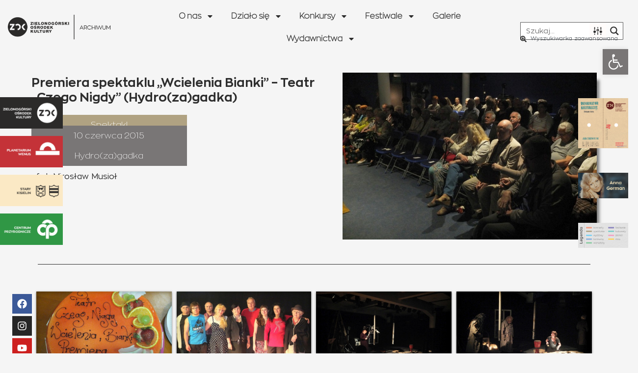

--- FILE ---
content_type: text/css
request_url: https://archiwum.zok.com.pl/wp-content/uploads/elementor/css/post-5.css?ver=1768314308
body_size: 640
content:
.elementor-kit-5{--e-global-color-primary:#2D2D2D;--e-global-color-secondary:#54595F;--e-global-color-text:#2D2D2D;--e-global-color-accent:#61CE70;--e-global-typography-primary-font-family:"Roboto";--e-global-typography-primary-font-weight:600;--e-global-typography-secondary-font-family:"Roboto Slab";--e-global-typography-secondary-font-weight:400;--e-global-typography-text-font-family:"ZonaPro-Regular";--e-global-typography-text-font-size:17px;--e-global-typography-text-font-weight:500;--e-global-typography-accent-font-family:"Roboto";--e-global-typography-accent-font-weight:500;background-color:#F5F5F5;color:#2D2D2D;font-family:"ZonaPro-Regular", Sans-serif;font-weight:500;}.elementor-kit-5 e-page-transition{background-color:#FFBC7D;}.elementor-kit-5 h2{color:#2D2D2D;font-family:"ZonaPro-Bold", Sans-serif;font-size:35px;font-weight:600;}.elementor-section.elementor-section-boxed > .elementor-container{max-width:1300px;}.e-con{--container-max-width:1300px;}.elementor-widget:not(:last-child){margin-block-end:20px;}.elementor-element{--widgets-spacing:20px 20px;--widgets-spacing-row:20px;--widgets-spacing-column:20px;}{}h1.entry-title{display:var(--page-title-display);}.site-header .site-branding{flex-direction:column;align-items:stretch;}.site-header{padding-inline-end:0px;padding-inline-start:0px;}.site-footer .site-branding{flex-direction:column;align-items:stretch;}@media(max-width:1024px){.elementor-kit-5 h2{font-size:30px;}.elementor-section.elementor-section-boxed > .elementor-container{max-width:1024px;}.e-con{--container-max-width:1024px;}}@media(max-width:767px){.elementor-kit-5{font-size:17px;}.elementor-kit-5 h2{font-size:25px;}.elementor-section.elementor-section-boxed > .elementor-container{max-width:767px;}.e-con{--container-max-width:767px;}}/* Start custom CSS */.post-tags {
    display: none !important;
}/* End custom CSS */
/* Start Custom Fonts CSS */@font-face {
	font-family: 'ZonaPro-Regular';
	font-style: normal;
	font-weight: normal;
	font-display: auto;
	src: url('https://archiwum.zok.com.pl/wp-content/uploads/2023/09/Zona-Pro-Regular-TheFontsMaster.com_.ttf') format('truetype');
}
/* End Custom Fonts CSS */
/* Start Custom Fonts CSS */@font-face {
	font-family: 'ZonaPro-Bold';
	font-style: normal;
	font-weight: normal;
	font-display: auto;
	src: url('https://archiwum.zok.com.pl/wp-content/uploads/2023/09/ZonaPro-Bold.ttf') format('truetype');
}
/* End Custom Fonts CSS */

--- FILE ---
content_type: text/css
request_url: https://archiwum.zok.com.pl/wp-content/uploads/elementor/css/post-85.css?ver=1768314308
body_size: 3025
content:
.elementor-85 .elementor-element.elementor-element-2a814722{--display:flex;--flex-direction:row;--container-widget-width:calc( ( 1 - var( --container-widget-flex-grow ) ) * 100% );--container-widget-height:100%;--container-widget-flex-grow:1;--container-widget-align-self:stretch;--flex-wrap-mobile:wrap;--align-items:center;--gap:0px 0px;--row-gap:0px;--column-gap:0px;border-style:none;--border-style:none;--border-radius:0px 0px 0px 0px;--padding-top:0px;--padding-bottom:0px;--padding-left:0px;--padding-right:0px;}.elementor-85 .elementor-element.elementor-element-2a814722:not(.elementor-motion-effects-element-type-background), .elementor-85 .elementor-element.elementor-element-2a814722 > .elementor-motion-effects-container > .elementor-motion-effects-layer{background-color:#F5F5F5;}.elementor-85 .elementor-element.elementor-element-1037c9f{--display:flex;--flex-direction:column;--container-widget-width:100%;--container-widget-height:initial;--container-widget-flex-grow:0;--container-widget-align-self:initial;--flex-wrap-mobile:wrap;}.elementor-85 .elementor-element.elementor-element-1037c9f.e-con{--flex-grow:0;--flex-shrink:0;}.elementor-widget-image .widget-image-caption{color:var( --e-global-color-text );font-family:var( --e-global-typography-text-font-family ), Sans-serif;font-size:var( --e-global-typography-text-font-size );font-weight:var( --e-global-typography-text-font-weight );}.elementor-85 .elementor-element.elementor-element-4454c079 img{max-width:100%;}.elementor-85 .elementor-element.elementor-element-55883408{--display:flex;--flex-direction:column;--container-widget-width:100%;--container-widget-height:initial;--container-widget-flex-grow:0;--container-widget-align-self:initial;--flex-wrap-mobile:wrap;}.elementor-85 .elementor-element.elementor-element-55883408.e-con{--flex-grow:0;--flex-shrink:0;}.elementor-widget-nav-menu .elementor-nav-menu .elementor-item{font-family:var( --e-global-typography-primary-font-family ), Sans-serif;font-weight:var( --e-global-typography-primary-font-weight );}.elementor-widget-nav-menu .elementor-nav-menu--main .elementor-item{color:var( --e-global-color-text );fill:var( --e-global-color-text );}.elementor-widget-nav-menu .elementor-nav-menu--main .elementor-item:hover,
					.elementor-widget-nav-menu .elementor-nav-menu--main .elementor-item.elementor-item-active,
					.elementor-widget-nav-menu .elementor-nav-menu--main .elementor-item.highlighted,
					.elementor-widget-nav-menu .elementor-nav-menu--main .elementor-item:focus{color:var( --e-global-color-accent );fill:var( --e-global-color-accent );}.elementor-widget-nav-menu .elementor-nav-menu--main:not(.e--pointer-framed) .elementor-item:before,
					.elementor-widget-nav-menu .elementor-nav-menu--main:not(.e--pointer-framed) .elementor-item:after{background-color:var( --e-global-color-accent );}.elementor-widget-nav-menu .e--pointer-framed .elementor-item:before,
					.elementor-widget-nav-menu .e--pointer-framed .elementor-item:after{border-color:var( --e-global-color-accent );}.elementor-widget-nav-menu{--e-nav-menu-divider-color:var( --e-global-color-text );}.elementor-widget-nav-menu .elementor-nav-menu--dropdown .elementor-item, .elementor-widget-nav-menu .elementor-nav-menu--dropdown  .elementor-sub-item{font-family:var( --e-global-typography-accent-font-family ), Sans-serif;font-weight:var( --e-global-typography-accent-font-weight );}.elementor-85 .elementor-element.elementor-element-525d0ce9 .elementor-nav-menu .elementor-item{font-family:"ZonaPro-ExtraLight", Sans-serif;font-size:16px;font-weight:600;}.elementor-85 .elementor-element.elementor-element-525d0ce9 .elementor-nav-menu--main .elementor-item:hover,
					.elementor-85 .elementor-element.elementor-element-525d0ce9 .elementor-nav-menu--main .elementor-item.elementor-item-active,
					.elementor-85 .elementor-element.elementor-element-525d0ce9 .elementor-nav-menu--main .elementor-item.highlighted,
					.elementor-85 .elementor-element.elementor-element-525d0ce9 .elementor-nav-menu--main .elementor-item:focus{color:#2D2D2D;fill:#2D2D2D;}.elementor-85 .elementor-element.elementor-element-525d0ce9 .elementor-nav-menu--main:not(.e--pointer-framed) .elementor-item:before,
					.elementor-85 .elementor-element.elementor-element-525d0ce9 .elementor-nav-menu--main:not(.e--pointer-framed) .elementor-item:after{background-color:#2D2D2D;}.elementor-85 .elementor-element.elementor-element-525d0ce9 .e--pointer-framed .elementor-item:before,
					.elementor-85 .elementor-element.elementor-element-525d0ce9 .e--pointer-framed .elementor-item:after{border-color:#2D2D2D;}.elementor-85 .elementor-element.elementor-element-525d0ce9 .elementor-nav-menu--main .elementor-item.elementor-item-active{color:#2D2D2D;}.elementor-85 .elementor-element.elementor-element-525d0ce9 .elementor-nav-menu--main:not(.e--pointer-framed) .elementor-item.elementor-item-active:before,
					.elementor-85 .elementor-element.elementor-element-525d0ce9 .elementor-nav-menu--main:not(.e--pointer-framed) .elementor-item.elementor-item-active:after{background-color:#2D2D2D;}.elementor-85 .elementor-element.elementor-element-525d0ce9 .e--pointer-framed .elementor-item.elementor-item-active:before,
					.elementor-85 .elementor-element.elementor-element-525d0ce9 .e--pointer-framed .elementor-item.elementor-item-active:after{border-color:#2D2D2D;}.elementor-85 .elementor-element.elementor-element-525d0ce9 .e--pointer-framed .elementor-item:before{border-width:1px;}.elementor-85 .elementor-element.elementor-element-525d0ce9 .e--pointer-framed.e--animation-draw .elementor-item:before{border-width:0 0 1px 1px;}.elementor-85 .elementor-element.elementor-element-525d0ce9 .e--pointer-framed.e--animation-draw .elementor-item:after{border-width:1px 1px 0 0;}.elementor-85 .elementor-element.elementor-element-525d0ce9 .e--pointer-framed.e--animation-corners .elementor-item:before{border-width:1px 0 0 1px;}.elementor-85 .elementor-element.elementor-element-525d0ce9 .e--pointer-framed.e--animation-corners .elementor-item:after{border-width:0 1px 1px 0;}.elementor-85 .elementor-element.elementor-element-525d0ce9 .e--pointer-underline .elementor-item:after,
					 .elementor-85 .elementor-element.elementor-element-525d0ce9 .e--pointer-overline .elementor-item:before,
					 .elementor-85 .elementor-element.elementor-element-525d0ce9 .e--pointer-double-line .elementor-item:before,
					 .elementor-85 .elementor-element.elementor-element-525d0ce9 .e--pointer-double-line .elementor-item:after{height:1px;}.elementor-85 .elementor-element.elementor-element-525d0ce9 .elementor-nav-menu--main .elementor-item{padding-left:15px;padding-right:15px;}.elementor-85 .elementor-element.elementor-element-525d0ce9{--e-nav-menu-horizontal-menu-item-margin:calc( 5px / 2 );}.elementor-85 .elementor-element.elementor-element-525d0ce9 .elementor-nav-menu--main:not(.elementor-nav-menu--layout-horizontal) .elementor-nav-menu > li:not(:last-child){margin-bottom:5px;}.elementor-85 .elementor-element.elementor-element-525d0ce9 .elementor-nav-menu--dropdown a, .elementor-85 .elementor-element.elementor-element-525d0ce9 .elementor-menu-toggle{color:#2D2D2D;fill:#2D2D2D;}.elementor-85 .elementor-element.elementor-element-525d0ce9 .elementor-nav-menu--dropdown{background-color:#F5F5F5;border-style:solid;border-width:1px 1px 1px 1px;}.elementor-85 .elementor-element.elementor-element-525d0ce9 .elementor-nav-menu--dropdown a:hover,
					.elementor-85 .elementor-element.elementor-element-525d0ce9 .elementor-nav-menu--dropdown a:focus,
					.elementor-85 .elementor-element.elementor-element-525d0ce9 .elementor-nav-menu--dropdown a.elementor-item-active,
					.elementor-85 .elementor-element.elementor-element-525d0ce9 .elementor-nav-menu--dropdown a.highlighted,
					.elementor-85 .elementor-element.elementor-element-525d0ce9 .elementor-menu-toggle:hover,
					.elementor-85 .elementor-element.elementor-element-525d0ce9 .elementor-menu-toggle:focus{color:#F5F5F5;}.elementor-85 .elementor-element.elementor-element-525d0ce9 .elementor-nav-menu--dropdown a:hover,
					.elementor-85 .elementor-element.elementor-element-525d0ce9 .elementor-nav-menu--dropdown a:focus,
					.elementor-85 .elementor-element.elementor-element-525d0ce9 .elementor-nav-menu--dropdown a.elementor-item-active,
					.elementor-85 .elementor-element.elementor-element-525d0ce9 .elementor-nav-menu--dropdown a.highlighted{background-color:#2D2D2D;}.elementor-85 .elementor-element.elementor-element-525d0ce9 .elementor-nav-menu--dropdown a.elementor-item-active{color:#F5F5F5;background-color:#2D2D2D;}.elementor-85 .elementor-element.elementor-element-525d0ce9 .elementor-nav-menu--dropdown .elementor-item, .elementor-85 .elementor-element.elementor-element-525d0ce9 .elementor-nav-menu--dropdown  .elementor-sub-item{font-family:"ZonaPro-ExtraLight", Sans-serif;font-size:16px;font-weight:600;}.elementor-85 .elementor-element.elementor-element-525d0ce9 .elementor-nav-menu--dropdown a{padding-left:30px;padding-right:30px;}.elementor-85 .elementor-element.elementor-element-525d0ce9 .elementor-nav-menu--main > .elementor-nav-menu > li > .elementor-nav-menu--dropdown, .elementor-85 .elementor-element.elementor-element-525d0ce9 .elementor-nav-menu__container.elementor-nav-menu--dropdown{margin-top:24px !important;}.elementor-85 .elementor-element.elementor-element-4bd4a3fc{--display:flex;--flex-direction:column;--container-widget-width:calc( ( 1 - var( --container-widget-flex-grow ) ) * 100% );--container-widget-height:initial;--container-widget-flex-grow:0;--container-widget-align-self:initial;--flex-wrap-mobile:wrap;--align-items:flex-end;--overflow:hidden;}.elementor-85 .elementor-element.elementor-element-4bd4a3fc.e-con{--flex-grow:0;--flex-shrink:0;}.elementor-85 .elementor-element.elementor-element-10743bd1 > .elementor-widget-container{margin:20px 0px 0px 0px;}.elementor-widget-icon-list .elementor-icon-list-item:not(:last-child):after{border-color:var( --e-global-color-text );}.elementor-widget-icon-list .elementor-icon-list-icon i{color:var( --e-global-color-primary );}.elementor-widget-icon-list .elementor-icon-list-icon svg{fill:var( --e-global-color-primary );}.elementor-widget-icon-list .elementor-icon-list-item > .elementor-icon-list-text, .elementor-widget-icon-list .elementor-icon-list-item > a{font-family:var( --e-global-typography-text-font-family ), Sans-serif;font-size:var( --e-global-typography-text-font-size );font-weight:var( --e-global-typography-text-font-weight );}.elementor-widget-icon-list .elementor-icon-list-text{color:var( --e-global-color-secondary );}.elementor-85 .elementor-element.elementor-element-5632d23b > .elementor-widget-container{margin:-10px 0px 0px 0px;}.elementor-85 .elementor-element.elementor-element-5632d23b .elementor-icon-list-icon i{transition:color 0.3s;}.elementor-85 .elementor-element.elementor-element-5632d23b .elementor-icon-list-icon svg{transition:fill 0.3s;}.elementor-85 .elementor-element.elementor-element-5632d23b{--e-icon-list-icon-size:13px;--e-icon-list-icon-align:left;--e-icon-list-icon-margin:0 calc(var(--e-icon-list-icon-size, 1em) * 0.25) 0 0;--icon-vertical-offset:0px;}.elementor-85 .elementor-element.elementor-element-5632d23b .elementor-icon-list-item > .elementor-icon-list-text, .elementor-85 .elementor-element.elementor-element-5632d23b .elementor-icon-list-item > a{font-family:"ZonaPro-Regular", Sans-serif;font-size:11px;font-weight:400;}.elementor-85 .elementor-element.elementor-element-5632d23b .elementor-icon-list-text{transition:color 0.3s;}.elementor-85 .elementor-element.elementor-element-328ef5b5{--display:flex;--flex-direction:row;--container-widget-width:calc( ( 1 - var( --container-widget-flex-grow ) ) * 100% );--container-widget-height:100%;--container-widget-flex-grow:1;--container-widget-align-self:stretch;--flex-wrap-mobile:wrap;--align-items:center;--gap:0px 0px;--row-gap:0px;--column-gap:0px;border-style:none;--border-style:none;--border-radius:0px 0px 0px 0px;}.elementor-85 .elementor-element.elementor-element-328ef5b5:not(.elementor-motion-effects-element-type-background), .elementor-85 .elementor-element.elementor-element-328ef5b5 > .elementor-motion-effects-container > .elementor-motion-effects-layer{background-color:#F5F5F5;}.elementor-85 .elementor-element.elementor-element-b5c7187{--display:flex;--flex-direction:column;--container-widget-width:100%;--container-widget-height:initial;--container-widget-flex-grow:0;--container-widget-align-self:initial;--flex-wrap-mobile:wrap;}.elementor-85 .elementor-element.elementor-element-b5c7187.e-con{--flex-grow:0;--flex-shrink:0;}.elementor-85 .elementor-element.elementor-element-2735ef63 img{max-width:100%;}.elementor-85 .elementor-element.elementor-element-5e9cfbed{--display:flex;--flex-direction:column;--container-widget-width:100%;--container-widget-height:initial;--container-widget-flex-grow:0;--container-widget-align-self:initial;--flex-wrap-mobile:wrap;}.elementor-85 .elementor-element.elementor-element-5e9cfbed.e-con{--flex-grow:0;--flex-shrink:0;}.elementor-85 .elementor-element.elementor-element-12174c12{--display:flex;--flex-direction:column;--container-widget-width:100%;--container-widget-height:initial;--container-widget-flex-grow:0;--container-widget-align-self:initial;--flex-wrap-mobile:wrap;}.elementor-85 .elementor-element.elementor-element-12174c12.e-con{--flex-grow:0;--flex-shrink:0;}.elementor-85 .elementor-element.elementor-element-72ec099c{--display:flex;--flex-direction:column;--container-widget-width:100%;--container-widget-height:initial;--container-widget-flex-grow:0;--container-widget-align-self:initial;--flex-wrap-mobile:wrap;}.elementor-85 .elementor-element.elementor-element-72ec099c.e-con{--flex-grow:0;--flex-shrink:0;}.elementor-widget-button .elementor-button{background-color:var( --e-global-color-accent );font-family:var( --e-global-typography-accent-font-family ), Sans-serif;font-weight:var( --e-global-typography-accent-font-weight );}.elementor-85 .elementor-element.elementor-element-4bbcdc6c .elementor-button{background-color:#2D2D2D;font-family:"Roboto", Sans-serif;font-weight:500;}.elementor-85 .elementor-element.elementor-element-4bbcdc6c .elementor-button:hover, .elementor-85 .elementor-element.elementor-element-4bbcdc6c .elementor-button:focus{background-color:#FFFFFF;color:#2D2D2D;}.elementor-85 .elementor-element.elementor-element-4bbcdc6c .elementor-button:hover svg, .elementor-85 .elementor-element.elementor-element-4bbcdc6c .elementor-button:focus svg{fill:#2D2D2D;}.elementor-85 .elementor-element.elementor-element-ec7c798{--display:flex;--flex-direction:row;--container-widget-width:calc( ( 1 - var( --container-widget-flex-grow ) ) * 100% );--container-widget-height:100%;--container-widget-flex-grow:1;--container-widget-align-self:stretch;--flex-wrap-mobile:wrap;--align-items:center;--gap:0px 0px;--row-gap:0px;--column-gap:0px;border-style:none;--border-style:none;--border-radius:0px 0px 0px 0px;}.elementor-85 .elementor-element.elementor-element-ec7c798:not(.elementor-motion-effects-element-type-background), .elementor-85 .elementor-element.elementor-element-ec7c798 > .elementor-motion-effects-container > .elementor-motion-effects-layer{background-color:#F5F5F5;}.elementor-85 .elementor-element.elementor-element-3dc8c435{--display:flex;--flex-direction:column;--container-widget-width:100%;--container-widget-height:initial;--container-widget-flex-grow:0;--container-widget-align-self:initial;--flex-wrap-mobile:wrap;}.elementor-85 .elementor-element.elementor-element-3dc8c435.e-con{--flex-grow:0;--flex-shrink:0;}.elementor-85 .elementor-element.elementor-element-5db30229 img{max-width:100%;}.elementor-85 .elementor-element.elementor-element-23f5a672{--display:flex;--flex-direction:column;--container-widget-width:100%;--container-widget-height:initial;--container-widget-flex-grow:0;--container-widget-align-self:initial;--flex-wrap-mobile:wrap;}.elementor-85 .elementor-element.elementor-element-23f5a672.e-con{--flex-grow:0;--flex-shrink:0;}.elementor-85 .elementor-element.elementor-element-3e73649e .elementor-button{background-color:#2D2D2D;font-family:"Roboto", Sans-serif;font-weight:500;}.elementor-85 .elementor-element.elementor-element-3e73649e .elementor-button:hover, .elementor-85 .elementor-element.elementor-element-3e73649e .elementor-button:focus{background-color:#FFFFFF;color:#2D2D2D;}.elementor-85 .elementor-element.elementor-element-3e73649e .elementor-button:hover svg, .elementor-85 .elementor-element.elementor-element-3e73649e .elementor-button:focus svg{fill:#2D2D2D;}.elementor-85 .elementor-element.elementor-element-2a7016ce{--display:flex;--flex-direction:column;--container-widget-width:100%;--container-widget-height:initial;--container-widget-flex-grow:0;--container-widget-align-self:initial;--flex-wrap-mobile:wrap;}.elementor-85 .elementor-element.elementor-element-2a7016ce.e-con{--flex-grow:0;--flex-shrink:0;}.elementor-widget-search-form input[type="search"].elementor-search-form__input{font-family:var( --e-global-typography-text-font-family ), Sans-serif;font-size:var( --e-global-typography-text-font-size );font-weight:var( --e-global-typography-text-font-weight );}.elementor-widget-search-form .elementor-search-form__input,
					.elementor-widget-search-form .elementor-search-form__icon,
					.elementor-widget-search-form .elementor-lightbox .dialog-lightbox-close-button,
					.elementor-widget-search-form .elementor-lightbox .dialog-lightbox-close-button:hover,
					.elementor-widget-search-form.elementor-search-form--skin-full_screen input[type="search"].elementor-search-form__input{color:var( --e-global-color-text );fill:var( --e-global-color-text );}.elementor-widget-search-form .elementor-search-form__submit{font-family:var( --e-global-typography-text-font-family ), Sans-serif;font-size:var( --e-global-typography-text-font-size );font-weight:var( --e-global-typography-text-font-weight );background-color:var( --e-global-color-secondary );}.elementor-85 .elementor-element.elementor-element-4092142d .elementor-search-form{text-align:end;}.elementor-85 .elementor-element.elementor-element-4092142d .elementor-search-form__toggle{--e-search-form-toggle-size:41px;--e-search-form-toggle-color:#FFFFFF;--e-search-form-toggle-background-color:#2D2D2D;--e-search-form-toggle-icon-size:calc(50em / 100);--e-search-form-toggle-border-radius:0px;}.elementor-85 .elementor-element.elementor-element-4092142d.elementor-search-form--skin-full_screen .elementor-search-form__container{background-color:#FFFFFFD6;}.elementor-85 .elementor-element.elementor-element-4092142d input[type="search"].elementor-search-form__input{font-family:"ZonaPro-Regular", Sans-serif;font-weight:500;}.elementor-85 .elementor-element.elementor-element-4092142d:not(.elementor-search-form--skin-full_screen) .elementor-search-form__container{border-color:#2D2D2D;border-width:0px 0px 1px 0px;border-radius:0px;}.elementor-85 .elementor-element.elementor-element-4092142d.elementor-search-form--skin-full_screen input[type="search"].elementor-search-form__input{border-color:#2D2D2D;border-width:0px 0px 1px 0px;border-radius:0px;}.elementor-85 .elementor-element.elementor-element-4092142d:not(.elementor-search-form--skin-full_screen) .elementor-search-form--focus .elementor-search-form__input,
					.elementor-85 .elementor-element.elementor-element-4092142d .elementor-search-form--focus .elementor-search-form__icon,
					.elementor-85 .elementor-element.elementor-element-4092142d .elementor-lightbox .dialog-lightbox-close-button:hover,
					.elementor-85 .elementor-element.elementor-element-4092142d.elementor-search-form--skin-full_screen input[type="search"].elementor-search-form__input:focus{color:#2D2D2D;fill:#2D2D2D;}.elementor-85 .elementor-element.elementor-element-4092142d:not(.elementor-search-form--skin-full_screen) .elementor-search-form--focus .elementor-search-form__container{border-color:#2D2D2D;}.elementor-85 .elementor-element.elementor-element-4092142d.elementor-search-form--skin-full_screen input[type="search"].elementor-search-form__input:focus{border-color:#2D2D2D;}.elementor-85 .elementor-element.elementor-element-4092142d .elementor-search-form__toggle:hover{--e-search-form-toggle-color:#2D2D2D;--e-search-form-toggle-background-color:#FFFFFF;}.elementor-85 .elementor-element.elementor-element-4092142d .elementor-search-form__toggle:focus{--e-search-form-toggle-color:#2D2D2D;--e-search-form-toggle-background-color:#FFFFFF;}.elementor-85 .elementor-element.elementor-element-13494166{--display:flex;--min-height:100vh;--flex-direction:row;--container-widget-width:calc( ( 1 - var( --container-widget-flex-grow ) ) * 100% );--container-widget-height:100%;--container-widget-flex-grow:1;--container-widget-align-self:stretch;--flex-wrap-mobile:wrap;--align-items:stretch;--gap:10px 10px;--row-gap:10px;--column-gap:10px;--padding-top:0px;--padding-bottom:0px;--padding-left:0px;--padding-right:0px;--z-index:999;}.elementor-85 .elementor-element.elementor-element-13494166:not(.elementor-motion-effects-element-type-background), .elementor-85 .elementor-element.elementor-element-13494166 > .elementor-motion-effects-container > .elementor-motion-effects-layer{background-color:#FFFAF400;}.elementor-85 .elementor-element.elementor-element-1e33c91{--display:flex;--justify-content:flex-start;--gap:0px 0px;--row-gap:0px;--column-gap:0px;--padding-top:100px;--padding-bottom:0px;--padding-left:0px;--padding-right:0px;}.elementor-85 .elementor-element.elementor-element-6945ec17 > .elementor-widget-container{--e-transform-translateX:-50%;margin:0px 0px 0px 0px;}.elementor-85 .elementor-element.elementor-element-6945ec17 > .elementor-widget-container:hover{--e-transform-translateX:0px;}.elementor-85 .elementor-element.elementor-element-6945ec17{text-align:start;}.elementor-85 .elementor-element.elementor-element-6945ec17 img{max-width:100%;}.elementor-85 .elementor-element.elementor-element-cd40e15 > .elementor-widget-container{--e-transform-translateX:-50%;margin:15px 0px 0px 0px;}.elementor-85 .elementor-element.elementor-element-cd40e15 > .elementor-widget-container:hover{--e-transform-translateX:0px;}.elementor-85 .elementor-element.elementor-element-cd40e15{text-align:start;}.elementor-85 .elementor-element.elementor-element-cd40e15 img{max-width:100%;}.elementor-85 .elementor-element.elementor-element-40872787 > .elementor-widget-container{--e-transform-translateX:-50%;margin:15px 0px 0px 0px;}.elementor-85 .elementor-element.elementor-element-40872787 > .elementor-widget-container:hover{--e-transform-translateX:0px;}.elementor-85 .elementor-element.elementor-element-40872787{text-align:start;}.elementor-85 .elementor-element.elementor-element-40872787 img{max-width:100%;}.elementor-85 .elementor-element.elementor-element-77e8f2c1 > .elementor-widget-container{--e-transform-translateX:-50%;margin:15px 0px 0px 0px;}.elementor-85 .elementor-element.elementor-element-77e8f2c1 > .elementor-widget-container:hover{--e-transform-translateX:0px;}.elementor-85 .elementor-element.elementor-element-77e8f2c1{text-align:start;}.elementor-85 .elementor-element.elementor-element-77e8f2c1 img{max-width:100%;}.elementor-85 .elementor-element.elementor-element-46e3e633{--grid-template-columns:repeat(1, auto);--icon-size:20px;--grid-column-gap:5px;--grid-row-gap:5px;}.elementor-85 .elementor-element.elementor-element-46e3e633 .elementor-widget-container{text-align:left;}.elementor-85 .elementor-element.elementor-element-46e3e633 > .elementor-widget-container{margin:100px 0px 0px 0px;padding:0px 0px 0px 25px;}.elementor-85 .elementor-element.elementor-element-46e3e633 .elementor-social-icon{--icon-padding:0.5em;}.elementor-85 .elementor-element.elementor-element-73cba008{--display:flex;--position:fixed;--min-height:100vh;--flex-direction:column;--container-widget-width:calc( ( 1 - var( --container-widget-flex-grow ) ) * 100% );--container-widget-height:initial;--container-widget-flex-grow:0;--container-widget-align-self:initial;--flex-wrap-mobile:wrap;--justify-content:flex-start;--align-items:flex-end;--margin-top:0px;--margin-bottom:0px;--margin-left:0px;--margin-right:0px;--padding-top:150px;--padding-bottom:0px;--padding-left:0px;--padding-right:0px;bottom:0px;--z-index:999;}body:not(.rtl) .elementor-85 .elementor-element.elementor-element-73cba008{right:0px;}body.rtl .elementor-85 .elementor-element.elementor-element-73cba008{left:0px;}.elementor-85 .elementor-element.elementor-element-a517f9b > .elementor-widget-container{--e-transform-translateX:50%;padding:50px 0px 0px 0px;}.elementor-85 .elementor-element.elementor-element-a517f9b > .elementor-widget-container:hover{--e-transform-translateX:0%;}.elementor-85 .elementor-element.elementor-element-a517f9b img{max-width:100%;}.elementor-85 .elementor-element.elementor-element-3d2d575 > .elementor-widget-container{--e-transform-translateX:50%;padding:50px 0px 0px 0px;}.elementor-85 .elementor-element.elementor-element-3d2d575 > .elementor-widget-container:hover{--e-transform-translateX:1px;}.elementor-85 .elementor-element.elementor-element-3d2d575 img{max-width:100%;}.elementor-85 .elementor-element.elementor-element-4212c260 > .elementor-widget-container{--e-transform-translateX:90%;padding:50px 0px 0px 0px;}.elementor-85 .elementor-element.elementor-element-4212c260 > .elementor-widget-container:hover{--e-transform-translateX:1px;}.elementor-85 .elementor-element.elementor-element-4212c260 img{max-width:100%;}.elementor-theme-builder-content-area{height:400px;}.elementor-location-header:before, .elementor-location-footer:before{content:"";display:table;clear:both;}@media(max-width:1024px){.elementor-widget-image .widget-image-caption{font-size:var( --e-global-typography-text-font-size );}.elementor-widget-icon-list .elementor-icon-list-item > .elementor-icon-list-text, .elementor-widget-icon-list .elementor-icon-list-item > a{font-size:var( --e-global-typography-text-font-size );}.elementor-85 .elementor-element.elementor-element-2735ef63 img{max-width:100%;}.elementor-85 .elementor-element.elementor-element-4bbcdc6c .elementor-button{border-radius:0px 0px 0px 0px;padding:15px 15px 15px 20px;}.elementor-85 .elementor-element.elementor-element-5db30229 img{max-width:100%;}.elementor-85 .elementor-element.elementor-element-3e73649e .elementor-button{border-radius:0px 0px 0px 0px;padding:15px 15px 15px 15px;}.elementor-widget-search-form input[type="search"].elementor-search-form__input{font-size:var( --e-global-typography-text-font-size );}.elementor-widget-search-form .elementor-search-form__submit{font-size:var( --e-global-typography-text-font-size );}.elementor-85 .elementor-element.elementor-element-4092142d input[type="search"].elementor-search-form__input{font-size:40px;}}@media(max-width:767px){.elementor-widget-image .widget-image-caption{font-size:var( --e-global-typography-text-font-size );}.elementor-widget-icon-list .elementor-icon-list-item > .elementor-icon-list-text, .elementor-widget-icon-list .elementor-icon-list-item > a{font-size:var( --e-global-typography-text-font-size );}.elementor-85 .elementor-element.elementor-element-ec7c798{--width:100%;}.elementor-85 .elementor-element.elementor-element-3dc8c435{--width:62%;--padding-top:0px;--padding-bottom:0px;--padding-left:0px;--padding-right:0px;}.elementor-85 .elementor-element.elementor-element-5db30229 img{max-width:100%;}.elementor-85 .elementor-element.elementor-element-23f5a672{--width:20%;--flex-direction:row;--container-widget-width:initial;--container-widget-height:100%;--container-widget-flex-grow:1;--container-widget-align-self:stretch;--flex-wrap-mobile:wrap;--justify-content:flex-end;--padding-top:0px;--padding-bottom:0px;--padding-left:0px;--padding-right:0px;}.elementor-85 .elementor-element.elementor-element-3e73649e .elementor-button{padding:12px 12px 12px 16px;}.elementor-85 .elementor-element.elementor-element-2a7016ce{--width:18%;--padding-top:0px;--padding-bottom:0px;--padding-left:0px;--padding-right:0px;}.elementor-widget-search-form input[type="search"].elementor-search-form__input{font-size:var( --e-global-typography-text-font-size );}.elementor-widget-search-form .elementor-search-form__submit{font-size:var( --e-global-typography-text-font-size );}}@media(min-width:768px){.elementor-85 .elementor-element.elementor-element-2a814722{--content-width:1300px;}.elementor-85 .elementor-element.elementor-element-1037c9f{--width:20%;}.elementor-85 .elementor-element.elementor-element-55883408{--width:62%;}.elementor-85 .elementor-element.elementor-element-4bd4a3fc{--width:18%;}.elementor-85 .elementor-element.elementor-element-328ef5b5{--content-width:1300px;}.elementor-85 .elementor-element.elementor-element-b5c7187{--width:15%;}.elementor-85 .elementor-element.elementor-element-5e9cfbed{--width:70%;}.elementor-85 .elementor-element.elementor-element-12174c12{--width:15%;}.elementor-85 .elementor-element.elementor-element-72ec099c{--width:15%;}.elementor-85 .elementor-element.elementor-element-3dc8c435{--width:15%;}.elementor-85 .elementor-element.elementor-element-23f5a672{--width:15%;}.elementor-85 .elementor-element.elementor-element-2a7016ce{--width:70%;}.elementor-85 .elementor-element.elementor-element-73cba008{--width:100%;}}@media(max-width:1024px) and (min-width:768px){.elementor-85 .elementor-element.elementor-element-b5c7187{--width:40%;}.elementor-85 .elementor-element.elementor-element-5e9cfbed{--width:10%;}.elementor-85 .elementor-element.elementor-element-12174c12{--width:35%;}.elementor-85 .elementor-element.elementor-element-72ec099c{--width:15%;}}/* Start custom CSS for nav-menu, class: .elementor-element-525d0ce9 */.elementor-1057 .elementor-element.elementor-element-f6cb85f .elementor-nav-menu--dropdown a {
    padding-left: 10px;
    padding-right: 30px;
}/* End custom CSS */
/* Start custom CSS for container, class: .elementor-element-13494166 */.elementor-85 .elementor-element.elementor-element-13494166 {
    width: 10% !important;
    position: fixed;
}/* End custom CSS */
/* Start custom CSS for container, class: .elementor-element-73cba008 */.elementor-85 .elementor-element.elementor-element-73cba008 {
    width: 8% !important;
    position: fixed;
    float: right !important;
}/* End custom CSS */
/* Start Custom Fonts CSS */@font-face {
	font-family: 'ZonaPro-ExtraLight';
	font-style: normal;
	font-weight: normal;
	font-display: auto;
	src: url('https://archiwum.zok.com.pl/wp-content/uploads/2023/09/ZonaPro-ExtraLight.ttf') format('truetype');
}
/* End Custom Fonts CSS */

--- FILE ---
content_type: text/css
request_url: https://archiwum.zok.com.pl/wp-content/uploads/elementor/css/post-94.css?ver=1768314308
body_size: 1345
content:
.elementor-94 .elementor-element.elementor-element-38923a40{--display:flex;--flex-direction:row;--container-widget-width:calc( ( 1 - var( --container-widget-flex-grow ) ) * 100% );--container-widget-height:100%;--container-widget-flex-grow:1;--container-widget-align-self:stretch;--flex-wrap-mobile:wrap;--align-items:flex-start;--gap:10px 10px;--row-gap:10px;--column-gap:10px;--padding-top:50px;--padding-bottom:0px;--padding-left:0px;--padding-right:0px;}.elementor-94 .elementor-element.elementor-element-38923a40:not(.elementor-motion-effects-element-type-background), .elementor-94 .elementor-element.elementor-element-38923a40 > .elementor-motion-effects-container > .elementor-motion-effects-layer{background-color:#2D2D2D;}.elementor-94 .elementor-element.elementor-element-3594caf{--display:flex;--padding-top:0px;--padding-bottom:0px;--padding-left:70px;--padding-right:0px;}.elementor-widget-heading .elementor-heading-title{font-family:var( --e-global-typography-primary-font-family ), Sans-serif;font-weight:var( --e-global-typography-primary-font-weight );color:var( --e-global-color-primary );}.elementor-94 .elementor-element.elementor-element-b5a2b3d .elementor-heading-title{font-family:"ZonaPro-Bold", Sans-serif;font-size:25px;font-weight:600;color:#FFFFFF;}.elementor-widget-icon-list .elementor-icon-list-item:not(:last-child):after{border-color:var( --e-global-color-text );}.elementor-widget-icon-list .elementor-icon-list-icon i{color:var( --e-global-color-primary );}.elementor-widget-icon-list .elementor-icon-list-icon svg{fill:var( --e-global-color-primary );}.elementor-widget-icon-list .elementor-icon-list-item > .elementor-icon-list-text, .elementor-widget-icon-list .elementor-icon-list-item > a{font-family:var( --e-global-typography-text-font-family ), Sans-serif;font-size:var( --e-global-typography-text-font-size );font-weight:var( --e-global-typography-text-font-weight );}.elementor-widget-icon-list .elementor-icon-list-text{color:var( --e-global-color-secondary );}.elementor-94 .elementor-element.elementor-element-e60c827 .elementor-icon-list-items:not(.elementor-inline-items) .elementor-icon-list-item:not(:last-child){padding-block-end:calc(10px/2);}.elementor-94 .elementor-element.elementor-element-e60c827 .elementor-icon-list-items:not(.elementor-inline-items) .elementor-icon-list-item:not(:first-child){margin-block-start:calc(10px/2);}.elementor-94 .elementor-element.elementor-element-e60c827 .elementor-icon-list-items.elementor-inline-items .elementor-icon-list-item{margin-inline:calc(10px/2);}.elementor-94 .elementor-element.elementor-element-e60c827 .elementor-icon-list-items.elementor-inline-items{margin-inline:calc(-10px/2);}.elementor-94 .elementor-element.elementor-element-e60c827 .elementor-icon-list-items.elementor-inline-items .elementor-icon-list-item:after{inset-inline-end:calc(-10px/2);}.elementor-94 .elementor-element.elementor-element-e60c827 .elementor-icon-list-icon i{color:#FFFFFF;transition:color 0.3s;}.elementor-94 .elementor-element.elementor-element-e60c827 .elementor-icon-list-icon svg{fill:#FFFFFF;transition:fill 0.3s;}.elementor-94 .elementor-element.elementor-element-e60c827{--e-icon-list-icon-size:14px;--icon-vertical-offset:0px;}.elementor-94 .elementor-element.elementor-element-e60c827 .elementor-icon-list-item > .elementor-icon-list-text, .elementor-94 .elementor-element.elementor-element-e60c827 .elementor-icon-list-item > a{font-family:"ZonaPro-Regular", Sans-serif;font-size:15px;font-weight:400;}.elementor-94 .elementor-element.elementor-element-e60c827 .elementor-icon-list-text{color:#FFFFFF;transition:color 0.3s;}.elementor-94 .elementor-element.elementor-element-434a104 .elementor-icon-list-items:not(.elementor-inline-items) .elementor-icon-list-item:not(:last-child){padding-block-end:calc(10px/2);}.elementor-94 .elementor-element.elementor-element-434a104 .elementor-icon-list-items:not(.elementor-inline-items) .elementor-icon-list-item:not(:first-child){margin-block-start:calc(10px/2);}.elementor-94 .elementor-element.elementor-element-434a104 .elementor-icon-list-items.elementor-inline-items .elementor-icon-list-item{margin-inline:calc(10px/2);}.elementor-94 .elementor-element.elementor-element-434a104 .elementor-icon-list-items.elementor-inline-items{margin-inline:calc(-10px/2);}.elementor-94 .elementor-element.elementor-element-434a104 .elementor-icon-list-items.elementor-inline-items .elementor-icon-list-item:after{inset-inline-end:calc(-10px/2);}.elementor-94 .elementor-element.elementor-element-434a104 .elementor-icon-list-icon i{color:#FFFFFF;transition:color 0.3s;}.elementor-94 .elementor-element.elementor-element-434a104 .elementor-icon-list-icon svg{fill:#FFFFFF;transition:fill 0.3s;}.elementor-94 .elementor-element.elementor-element-434a104{--e-icon-list-icon-size:14px;--icon-vertical-offset:0px;}.elementor-94 .elementor-element.elementor-element-434a104 .elementor-icon-list-item > .elementor-icon-list-text, .elementor-94 .elementor-element.elementor-element-434a104 .elementor-icon-list-item > a{font-family:"ZonaPro-Regular", Sans-serif;font-size:15px;font-weight:400;}.elementor-94 .elementor-element.elementor-element-434a104 .elementor-icon-list-text{color:#FFFFFF;transition:color 0.3s;}.elementor-94 .elementor-element.elementor-element-2e4f531 .elementor-heading-title{font-family:"ZonaPro-Bold", Sans-serif;font-size:25px;font-weight:600;color:#FFFFFF;}.elementor-94 .elementor-element.elementor-element-e7f06ae .elementor-icon-list-items:not(.elementor-inline-items) .elementor-icon-list-item:not(:last-child){padding-block-end:calc(10px/2);}.elementor-94 .elementor-element.elementor-element-e7f06ae .elementor-icon-list-items:not(.elementor-inline-items) .elementor-icon-list-item:not(:first-child){margin-block-start:calc(10px/2);}.elementor-94 .elementor-element.elementor-element-e7f06ae .elementor-icon-list-items.elementor-inline-items .elementor-icon-list-item{margin-inline:calc(10px/2);}.elementor-94 .elementor-element.elementor-element-e7f06ae .elementor-icon-list-items.elementor-inline-items{margin-inline:calc(-10px/2);}.elementor-94 .elementor-element.elementor-element-e7f06ae .elementor-icon-list-items.elementor-inline-items .elementor-icon-list-item:after{inset-inline-end:calc(-10px/2);}.elementor-94 .elementor-element.elementor-element-e7f06ae .elementor-icon-list-icon i{color:#FFFFFF;transition:color 0.3s;}.elementor-94 .elementor-element.elementor-element-e7f06ae .elementor-icon-list-icon svg{fill:#FFFFFF;transition:fill 0.3s;}.elementor-94 .elementor-element.elementor-element-e7f06ae{--e-icon-list-icon-size:14px;--icon-vertical-offset:0px;}.elementor-94 .elementor-element.elementor-element-e7f06ae .elementor-icon-list-item > .elementor-icon-list-text, .elementor-94 .elementor-element.elementor-element-e7f06ae .elementor-icon-list-item > a{font-family:"ZonaPro-Regular", Sans-serif;font-size:15px;font-weight:400;}.elementor-94 .elementor-element.elementor-element-e7f06ae .elementor-icon-list-text{color:#FFFFFF;transition:color 0.3s;}.elementor-94 .elementor-element.elementor-element-409502f9{--display:flex;--justify-content:space-around;--gap:20px 20px;--row-gap:20px;--column-gap:20px;--padding-top:0px;--padding-bottom:0px;--padding-left:50px;--padding-right:20px;}.elementor-94 .elementor-element.elementor-element-2a686f72 .elementor-heading-title{font-family:"ZonaPro-Bold", Sans-serif;font-size:25px;font-weight:600;color:#FFFFFF;}.elementor-94 .elementor-element.elementor-element-3f93d08 .elementor-heading-title{font-family:"ZonaPro-Bold", Sans-serif;font-size:17px;font-weight:600;color:#FFFFFF;}.elementor-94 .elementor-element.elementor-element-b473aae .elementor-heading-title{font-family:"ZonaPro-Bold", Sans-serif;font-size:17px;font-weight:600;color:#FFFFFF;}.elementor-94 .elementor-element.elementor-element-497169f .elementor-heading-title{font-family:"ZonaPro-Bold", Sans-serif;font-size:17px;font-weight:600;color:#FFFFFF;}.elementor-94 .elementor-element.elementor-element-db16aff .elementor-heading-title{font-family:"ZonaPro-Bold", Sans-serif;font-size:17px;font-weight:600;color:#FFFFFF;}.elementor-94 .elementor-element.elementor-element-2a2bc437{--display:flex;--padding-top:0px;--padding-bottom:0px;--padding-left:60px;--padding-right:0px;}.elementor-94 .elementor-element.elementor-element-597e7d7b .elementor-heading-title{font-family:"ZonaPro-Bold", Sans-serif;font-size:25px;font-weight:600;color:#FFFFFF;}.elementor-94 .elementor-element.elementor-element-29f361cd .elementor-heading-title{font-family:"ZonaPro-Bold", Sans-serif;font-size:17px;font-weight:600;color:#FFFFFF;}.elementor-94 .elementor-element.elementor-element-10b6928 .elementor-heading-title{font-family:"ZonaPro-Bold", Sans-serif;font-size:17px;font-weight:600;color:#FFFFFF;}.elementor-94 .elementor-element.elementor-element-2d37b369 .elementor-heading-title{font-family:"ZonaPro-Bold", Sans-serif;font-size:17px;font-weight:600;color:#FFFFFF;}.elementor-94 .elementor-element.elementor-element-25e30dba .elementor-heading-title{font-family:"ZonaPro-Bold", Sans-serif;font-size:17px;font-weight:600;color:#FFFFFF;}.elementor-94 .elementor-element.elementor-element-4042a784{--display:flex;--justify-content:center;--align-items:flex-end;--container-widget-width:calc( ( 1 - var( --container-widget-flex-grow ) ) * 100% );--gap:10px 10px;--row-gap:10px;--column-gap:10px;--padding-top:50px;--padding-bottom:10px;--padding-left:0px;--padding-right:0px;}.elementor-94 .elementor-element.elementor-element-4042a784:not(.elementor-motion-effects-element-type-background), .elementor-94 .elementor-element.elementor-element-4042a784 > .elementor-motion-effects-container > .elementor-motion-effects-layer{background-color:#2D2D2D;}.elementor-94 .elementor-element.elementor-element-1cc14dbf{--display:flex;--padding-top:0px;--padding-bottom:0px;--padding-left:0px;--padding-right:0px;}.elementor-94 .elementor-element.elementor-element-7e996bcc > .elementor-widget-container{padding:0px 0px 10px 0px;}.elementor-94 .elementor-element.elementor-element-7e996bcc{text-align:center;}.elementor-94 .elementor-element.elementor-element-7e996bcc .elementor-heading-title{font-family:"ZonaPro-Regular", Sans-serif;font-size:13px;font-weight:400;color:#FFFFFF;}.elementor-94 .elementor-element.elementor-element-18f10b52 > .elementor-widget-container{margin:-20px 0px 0px 0px;padding:0px 0px 10px 0px;}.elementor-94 .elementor-element.elementor-element-18f10b52{text-align:center;}.elementor-94 .elementor-element.elementor-element-18f10b52 .elementor-heading-title{font-family:"ZonaPro-Regular", Sans-serif;font-size:13px;font-weight:400;color:#FFFFFF;}.elementor-94 .elementor-element.elementor-element-0f9b8b1{--display:flex;--flex-direction:column;--container-widget-width:100%;--container-widget-height:initial;--container-widget-flex-grow:0;--container-widget-align-self:initial;--flex-wrap-mobile:wrap;--padding-top:0px;--padding-bottom:0px;--padding-left:0px;--padding-right:0px;}.elementor-94 .elementor-element.elementor-element-55d10e6{--display:flex;--padding-top:0px;--padding-bottom:0px;--padding-left:0px;--padding-right:0px;}.elementor-widget-image .widget-image-caption{color:var( --e-global-color-text );font-family:var( --e-global-typography-text-font-family ), Sans-serif;font-size:var( --e-global-typography-text-font-size );font-weight:var( --e-global-typography-text-font-weight );}.elementor-94 .elementor-element.elementor-element-4d20a22 img{width:100%;}.elementor-94 .elementor-element.elementor-element-2732987{--spacer-size:22px;}.elementor-theme-builder-content-area{height:400px;}.elementor-location-header:before, .elementor-location-footer:before{content:"";display:table;clear:both;}@media(min-width:768px){.elementor-94 .elementor-element.elementor-element-38923a40{--width:1300px;}.elementor-94 .elementor-element.elementor-element-4042a784{--width:1300px;}}@media(max-width:1024px){.elementor-94 .elementor-element.elementor-element-3594caf{--padding-top:0px;--padding-bottom:0px;--padding-left:15px;--padding-right:0px;}.elementor-94 .elementor-element.elementor-element-b5a2b3d .elementor-heading-title{font-size:20px;}.elementor-widget-icon-list .elementor-icon-list-item > .elementor-icon-list-text, .elementor-widget-icon-list .elementor-icon-list-item > a{font-size:var( --e-global-typography-text-font-size );}.elementor-94 .elementor-element.elementor-element-2e4f531 .elementor-heading-title{font-size:20px;}.elementor-94 .elementor-element.elementor-element-2a686f72 .elementor-heading-title{font-size:20px;}.elementor-94 .elementor-element.elementor-element-597e7d7b .elementor-heading-title{font-size:20px;}.elementor-widget-image .widget-image-caption{font-size:var( --e-global-typography-text-font-size );}}@media(max-width:767px){.elementor-widget-icon-list .elementor-icon-list-item > .elementor-icon-list-text, .elementor-widget-icon-list .elementor-icon-list-item > a{font-size:var( --e-global-typography-text-font-size );}.elementor-94 .elementor-element.elementor-element-409502f9{--padding-top:50px;--padding-bottom:0px;--padding-left:20px;--padding-right:0px;}.elementor-94 .elementor-element.elementor-element-2a2bc437{--padding-top:50px;--padding-bottom:50px;--padding-left:20px;--padding-right:0px;}.elementor-94 .elementor-element.elementor-element-7e996bcc{text-align:center;}.elementor-94 .elementor-element.elementor-element-7e996bcc .elementor-heading-title{font-size:13px;}.elementor-94 .elementor-element.elementor-element-18f10b52{text-align:center;}.elementor-94 .elementor-element.elementor-element-18f10b52 .elementor-heading-title{font-size:13px;}.elementor-widget-image .widget-image-caption{font-size:var( --e-global-typography-text-font-size );}}

--- FILE ---
content_type: text/css
request_url: https://archiwum.zok.com.pl/wp-content/uploads/elementor/css/post-735.css?ver=1768314570
body_size: 2090
content:
.elementor-735 .elementor-element.elementor-element-ea8acc0{--display:flex;--flex-direction:column;--container-widget-width:100%;--container-widget-height:initial;--container-widget-flex-grow:0;--container-widget-align-self:initial;--flex-wrap-mobile:wrap;--padding-top:0px;--padding-bottom:0px;--padding-left:0px;--padding-right:0px;}.elementor-735 .elementor-element.elementor-element-ea8acc0:not(.elementor-motion-effects-element-type-background), .elementor-735 .elementor-element.elementor-element-ea8acc0 > .elementor-motion-effects-container > .elementor-motion-effects-layer{background-color:#F5F5F5;}.elementor-735 .elementor-element.elementor-element-d61b068{--display:flex;--flex-direction:row;--container-widget-width:initial;--container-widget-height:100%;--container-widget-flex-grow:1;--container-widget-align-self:stretch;--flex-wrap-mobile:wrap;--justify-content:center;--gap:0px 0px;--row-gap:0px;--column-gap:0px;--flex-wrap:wrap;--padding-top:50px;--padding-bottom:0px;--padding-left:0px;--padding-right:0px;}.elementor-735 .elementor-element.elementor-element-d61b068:not(.elementor-motion-effects-element-type-background), .elementor-735 .elementor-element.elementor-element-d61b068 > .elementor-motion-effects-container > .elementor-motion-effects-layer{background-color:#F5F5F5;}.elementor-735 .elementor-element.elementor-element-1723190{--display:flex;--flex-direction:row;--container-widget-width:initial;--container-widget-height:100%;--container-widget-flex-grow:1;--container-widget-align-self:stretch;--flex-wrap-mobile:wrap;--padding-top:0px;--padding-bottom:0px;--padding-left:0px;--padding-right:0px;}.elementor-735 .elementor-element.elementor-element-8e9e749{--display:flex;--justify-content:space-between;--padding-top:0px;--padding-bottom:0px;--padding-left:0px;--padding-right:0px;}.elementor-widget-theme-post-title .elementor-heading-title{font-family:var( --e-global-typography-primary-font-family ), Sans-serif;font-weight:var( --e-global-typography-primary-font-weight );color:var( --e-global-color-primary );}.elementor-735 .elementor-element.elementor-element-4fc443a > .elementor-widget-container{margin:5px 0px 20px 0px;padding:0px 10px 0px 0px;}.elementor-735 .elementor-element.elementor-element-4fc443a{text-align:start;}.elementor-735 .elementor-element.elementor-element-4fc443a .elementor-heading-title{font-family:"ZonaPro-Bold", Sans-serif;font-size:25px;font-weight:600;line-height:30px;}.elementor-735 .elementor-element.elementor-element-349055e{--display:flex;--flex-direction:row;--container-widget-width:initial;--container-widget-height:100%;--container-widget-flex-grow:1;--container-widget-align-self:stretch;--flex-wrap-mobile:wrap;--padding-top:0px;--padding-bottom:0px;--padding-left:0px;--padding-right:0px;}.elementor-735 .elementor-element.elementor-element-8e15f9e{--display:flex;--padding-top:0px;--padding-bottom:0px;--padding-left:0px;--padding-right:0px;}.elementor-widget-divider{--divider-color:var( --e-global-color-secondary );}.elementor-widget-divider .elementor-divider__text{color:var( --e-global-color-secondary );font-family:var( --e-global-typography-secondary-font-family ), Sans-serif;font-weight:var( --e-global-typography-secondary-font-weight );}.elementor-widget-divider.elementor-view-stacked .elementor-icon{background-color:var( --e-global-color-secondary );}.elementor-widget-divider.elementor-view-framed .elementor-icon, .elementor-widget-divider.elementor-view-default .elementor-icon{color:var( --e-global-color-secondary );border-color:var( --e-global-color-secondary );}.elementor-widget-divider.elementor-view-framed .elementor-icon, .elementor-widget-divider.elementor-view-default .elementor-icon svg{fill:var( --e-global-color-secondary );}.elementor-735 .elementor-element.elementor-element-af47462{--divider-border-style:solid;--divider-border-width:1px;}.elementor-735 .elementor-element.elementor-element-af47462 > .elementor-widget-container{margin:0px 0px -30px 0px;}.elementor-735 .elementor-element.elementor-element-af47462 .elementor-divider-separator{width:100%;}.elementor-735 .elementor-element.elementor-element-af47462 .elementor-divider{padding-block-start:15px;padding-block-end:15px;}.elementor-widget-button .elementor-button{background-color:var( --e-global-color-accent );font-family:var( --e-global-typography-accent-font-family ), Sans-serif;font-weight:var( --e-global-typography-accent-font-weight );}.elementor-735 .elementor-element.elementor-element-32a0322 > .elementor-widget-container{padding:0px 0px 0px 0px;}.elementor-735 .elementor-element.elementor-element-32a0322 .elementor-button{font-family:"ZonaPro-ExtraLight", Sans-serif;font-size:17px;font-weight:500;fill:#FFFFFF;color:#FFFFFF;border-radius:0px 0px 0px 0px;}.elementor-735 .elementor-element.elementor-element-32a0322 .elementor-button:hover, .elementor-735 .elementor-element.elementor-element-32a0322 .elementor-button:focus{color:#FFFFFF;}.elementor-735 .elementor-element.elementor-element-32a0322 .elementor-button:hover svg, .elementor-735 .elementor-element.elementor-element-32a0322 .elementor-button:focus svg{fill:#FFFFFF;}.elementor-735 .elementor-element.elementor-element-bb52aa4{--divider-border-style:solid;--divider-border-width:1px;}.elementor-735 .elementor-element.elementor-element-bb52aa4 > .elementor-widget-container{margin:-30px 0px 0px 0px;}.elementor-735 .elementor-element.elementor-element-bb52aa4 .elementor-divider-separator{width:100%;}.elementor-735 .elementor-element.elementor-element-bb52aa4 .elementor-divider{padding-block-start:15px;padding-block-end:15px;}.elementor-735 .elementor-element.elementor-element-380e2b6 .elementor-button{background-color:#797676;font-family:"ZonaPro-ExtraLight", Sans-serif;font-size:17px;font-weight:500;fill:#FFFFFF;color:#FFFFFF;border-radius:0px 0px 0px 0px;}.elementor-735 .elementor-element.elementor-element-380e2b6 .elementor-button:hover, .elementor-735 .elementor-element.elementor-element-380e2b6 .elementor-button:focus{background-color:#797676;color:#FFFFFF;}.elementor-735 .elementor-element.elementor-element-380e2b6 > .elementor-widget-container{margin:-20px 0px 0px 0px;}.elementor-735 .elementor-element.elementor-element-380e2b6 .elementor-button:hover svg, .elementor-735 .elementor-element.elementor-element-380e2b6 .elementor-button:focus svg{fill:#FFFFFF;}.elementor-735 .elementor-element.elementor-element-1c42013 .elementor-button{background-color:#797676;font-family:"ZonaPro-ExtraLight", Sans-serif;font-size:17px;font-weight:500;fill:#FFFFFF;color:#FFFFFF;border-radius:0px 0px 0px 0px;}.elementor-735 .elementor-element.elementor-element-1c42013 .elementor-button:hover, .elementor-735 .elementor-element.elementor-element-1c42013 .elementor-button:focus{background-color:#797676;color:#FFFFFF;}.elementor-735 .elementor-element.elementor-element-1c42013 .elementor-button:hover svg, .elementor-735 .elementor-element.elementor-element-1c42013 .elementor-button:focus svg{fill:#FFFFFF;}.elementor-735 .elementor-element.elementor-element-a7d1110{--display:flex;}.elementor-widget-text-editor{font-family:var( --e-global-typography-text-font-family ), Sans-serif;font-size:var( --e-global-typography-text-font-size );font-weight:var( --e-global-typography-text-font-weight );color:var( --e-global-color-text );}.elementor-widget-text-editor.elementor-drop-cap-view-stacked .elementor-drop-cap{background-color:var( --e-global-color-primary );}.elementor-widget-text-editor.elementor-drop-cap-view-framed .elementor-drop-cap, .elementor-widget-text-editor.elementor-drop-cap-view-default .elementor-drop-cap{color:var( --e-global-color-primary );border-color:var( --e-global-color-primary );}.elementor-735 .elementor-element.elementor-element-087a716{font-family:"ZonaPro-Regular", Sans-serif;font-size:16px;font-weight:400;}.elementor-735 .elementor-element.elementor-element-6d77c18{--display:flex;--padding-top:0px;--padding-bottom:0px;--padding-left:0px;--padding-right:0px;}.elementor-widget-theme-post-featured-image .widget-image-caption{color:var( --e-global-color-text );font-family:var( --e-global-typography-text-font-family ), Sans-serif;font-size:var( --e-global-typography-text-font-size );font-weight:var( --e-global-typography-text-font-weight );}.elementor-735 .elementor-element.elementor-element-fa6f2f3 img{height:340px;object-fit:cover;object-position:center center;border-style:solid;border-width:0px 0px 0px 0px;border-color:#FFFFFF;box-shadow:10px 10px 6px -5px rgba(0,0,0,0.5);}.elementor-735 .elementor-element.elementor-element-6f0f8f7{--display:flex;--flex-direction:column;--container-widget-width:calc( ( 1 - var( --container-widget-flex-grow ) ) * 100% );--container-widget-height:initial;--container-widget-flex-grow:0;--container-widget-align-self:initial;--flex-wrap-mobile:wrap;--justify-content:center;--align-items:center;--gap:20px 20px;--row-gap:20px;--column-gap:20px;}.elementor-735 .elementor-element.elementor-element-6f0f8f7:not(.elementor-motion-effects-element-type-background), .elementor-735 .elementor-element.elementor-element-6f0f8f7 > .elementor-motion-effects-container > .elementor-motion-effects-layer{background-color:#F5F5F5;}.elementor-735 .elementor-element.elementor-element-9da6377{--display:flex;--margin-top:30px;--margin-bottom:0px;--margin-left:0px;--margin-right:0px;}.elementor-735 .elementor-element.elementor-element-e11cda2{--divider-border-style:solid;--divider-color:#2D2D2D;--divider-border-width:1px;}.elementor-735 .elementor-element.elementor-element-e11cda2 > .elementor-widget-container{margin:0px 0px 0px 0px;padding:0px 0px 5px 0px;}.elementor-735 .elementor-element.elementor-element-e11cda2 .elementor-divider-separator{width:100%;}.elementor-735 .elementor-element.elementor-element-e11cda2 .elementor-divider{padding-block-start:0px;padding-block-end:0px;}.elementor-735 .elementor-element.elementor-element-3f30695{--display:flex;--flex-direction:row;--container-widget-width:initial;--container-widget-height:100%;--container-widget-flex-grow:1;--container-widget-align-self:stretch;--flex-wrap-mobile:wrap;--justify-content:center;--gap:0px 0px;--row-gap:0px;--column-gap:0px;--flex-wrap:wrap;--padding-top:0px;--padding-bottom:100px;--padding-left:0px;--padding-right:0px;}.elementor-735 .elementor-element.elementor-element-3f30695:not(.elementor-motion-effects-element-type-background), .elementor-735 .elementor-element.elementor-element-3f30695 > .elementor-motion-effects-container > .elementor-motion-effects-layer{background-color:#F5F5F5;}.elementor-735 .elementor-element.elementor-element-f34bafc{--display:flex;--flex-direction:column;--container-widget-width:100%;--container-widget-height:initial;--container-widget-flex-grow:0;--container-widget-align-self:initial;--flex-wrap-mobile:wrap;--padding-top:10px;--padding-bottom:0px;--padding-left:10px;--padding-right:10px;}.elementor-735 .elementor-element.elementor-element-42c7f11 > .elementor-widget-container{margin:20px 0px 50px 0px;}.elementor-735 .elementor-element.elementor-element-32cc550{--display:flex;--flex-direction:row;--container-widget-width:initial;--container-widget-height:100%;--container-widget-flex-grow:1;--container-widget-align-self:stretch;--flex-wrap-mobile:wrap;--margin-top:30px;--margin-bottom:0px;--margin-left:0px;--margin-right:0px;--padding-top:0px;--padding-bottom:0px;--padding-left:0px;--padding-right:0px;}.elementor-735 .elementor-element.elementor-element-3802d09{--display:flex;--padding-top:0px;--padding-bottom:0px;--padding-left:0px;--padding-right:0px;}.elementor-widget-heading .elementor-heading-title{font-family:var( --e-global-typography-primary-font-family ), Sans-serif;font-weight:var( --e-global-typography-primary-font-weight );color:var( --e-global-color-primary );}.elementor-735 .elementor-element.elementor-element-9558d92 > .elementor-widget-container{margin:0px 0px 0px 0px;}.elementor-735 .elementor-element.elementor-element-9558d92 .elementor-heading-title{font-family:"ZonaPro-Bold", Sans-serif;font-size:30px;font-weight:600;}.elementor-735 .elementor-element.elementor-element-acf638e{--display:flex;--padding-top:0px;--padding-bottom:0px;--padding-left:0px;--padding-right:0px;}.elementor-735 .elementor-element.elementor-element-8758ef7 .elementor-button{background-color:#797676;font-family:"ZonaPro-ExtraLight", Sans-serif;font-size:20px;font-weight:500;fill:#FFFFFF;color:#FFFFFF;border-radius:0px 0px 0px 0px;}.elementor-735 .elementor-element.elementor-element-8758ef7 .elementor-button:hover, .elementor-735 .elementor-element.elementor-element-8758ef7 .elementor-button:focus{background-color:#FFFFFF;color:#2D2D2D;}.elementor-735 .elementor-element.elementor-element-8758ef7 > .elementor-widget-container:hover{--e-transform-translateX:-15px;}.elementor-735 .elementor-element.elementor-element-8758ef7 > .elementor-widget-container{margin:0px 0px 0px 0px;}.elementor-735 .elementor-element.elementor-element-8758ef7 .elementor-button-content-wrapper{flex-direction:row;}.elementor-735 .elementor-element.elementor-element-8758ef7 .elementor-button .elementor-button-content-wrapper{gap:30px;}.elementor-735 .elementor-element.elementor-element-8758ef7 .elementor-button:hover svg, .elementor-735 .elementor-element.elementor-element-8758ef7 .elementor-button:focus svg{fill:#2D2D2D;}.elementor-735 .elementor-element.elementor-element-c58357d{--divider-border-style:solid;--divider-color:#000;--divider-border-width:1px;}.elementor-735 .elementor-element.elementor-element-c58357d > .elementor-widget-container{margin:-25px 0px 0px 0px;}.elementor-735 .elementor-element.elementor-element-c58357d .elementor-divider-separator{width:100%;}.elementor-735 .elementor-element.elementor-element-c58357d .elementor-divider{padding-block-start:15px;padding-block-end:15px;}.elementor-widget-loop-grid .elementor-button{background-color:var( --e-global-color-accent );font-family:var( --e-global-typography-accent-font-family ), Sans-serif;font-weight:var( --e-global-typography-accent-font-weight );}.elementor-widget-loop-grid .elementor-pagination{font-family:var( --e-global-typography-secondary-font-family ), Sans-serif;font-weight:var( --e-global-typography-secondary-font-weight );}.elementor-widget-loop-grid .e-load-more-message{font-family:var( --e-global-typography-secondary-font-family ), Sans-serif;font-weight:var( --e-global-typography-secondary-font-weight );}.elementor-735 .elementor-element.elementor-element-9bd3cbb{--grid-columns:2;}@media(max-width:1024px){.elementor-735 .elementor-element.elementor-element-ea8acc0{--padding-top:0px;--padding-bottom:50px;--padding-left:10px;--padding-right:10px;}.elementor-735 .elementor-element.elementor-element-4fc443a .elementor-heading-title{font-size:20px;}.elementor-widget-text-editor{font-size:var( --e-global-typography-text-font-size );}.elementor-widget-theme-post-featured-image .widget-image-caption{font-size:var( --e-global-typography-text-font-size );}.elementor-735 .elementor-element.elementor-element-6f0f8f7{--gap:0px 0px;--row-gap:0px;--column-gap:0px;}.elementor-735 .elementor-element.elementor-element-3f30695{--padding-top:0px;--padding-bottom:0px;--padding-left:0px;--padding-right:0px;}.elementor-735 .elementor-element.elementor-element-f34bafc{--padding-top:0px;--padding-bottom:0px;--padding-left:0px;--padding-right:0px;}.elementor-735 .elementor-element.elementor-element-9558d92 .elementor-heading-title{font-size:25px;}.elementor-735 .elementor-element.elementor-element-8758ef7 .elementor-button{font-size:15px;}.elementor-735 .elementor-element.elementor-element-9bd3cbb{--grid-columns:2;}}@media(max-width:767px){.elementor-735 .elementor-element.elementor-element-8e15f9e{--width:90%;}.elementor-widget-text-editor{font-size:var( --e-global-typography-text-font-size );}.elementor-widget-theme-post-featured-image .widget-image-caption{font-size:var( --e-global-typography-text-font-size );}.elementor-735 .elementor-element.elementor-element-6f0f8f7{--content-width:100%;--gap:0px 0px;--row-gap:0px;--column-gap:0px;}.elementor-735 .elementor-element.elementor-element-e11cda2 .elementor-divider-separator{width:100%;}.elementor-735 .elementor-element.elementor-element-42c7f11 > .elementor-widget-container{margin:0px 0px 0px 0px;}.elementor-735 .elementor-element.elementor-element-32cc550{--flex-direction:column-reverse;--container-widget-width:100%;--container-widget-height:initial;--container-widget-flex-grow:0;--container-widget-align-self:initial;--flex-wrap-mobile:wrap;}.elementor-735 .elementor-element.elementor-element-9558d92 > .elementor-widget-container{padding:25px 0px 0px 0px;}.elementor-735 .elementor-element.elementor-element-9558d92 .elementor-heading-title{font-size:20px;}.elementor-735 .elementor-element.elementor-element-9bd3cbb{--grid-columns:1;}}@media(min-width:768px){.elementor-735 .elementor-element.elementor-element-ea8acc0{--content-width:1300px;}.elementor-735 .elementor-element.elementor-element-d61b068{--content-width:1300px;}.elementor-735 .elementor-element.elementor-element-1723190{--width:90%;}.elementor-735 .elementor-element.elementor-element-8e9e749{--width:55%;}.elementor-735 .elementor-element.elementor-element-8e15f9e{--width:50%;}.elementor-735 .elementor-element.elementor-element-6d77c18{--width:45%;}.elementor-735 .elementor-element.elementor-element-9da6377{--width:91%;}.elementor-735 .elementor-element.elementor-element-3f30695{--content-width:1300px;}.elementor-735 .elementor-element.elementor-element-f34bafc{--width:90%;}.elementor-735 .elementor-element.elementor-element-3802d09{--width:50%;}.elementor-735 .elementor-element.elementor-element-acf638e{--width:50%;}}@media(max-width:1024px) and (min-width:768px){.elementor-735 .elementor-element.elementor-element-1723190{--width:96%;}.elementor-735 .elementor-element.elementor-element-8e9e749{--width:50%;}.elementor-735 .elementor-element.elementor-element-8e15f9e{--width:70%;}.elementor-735 .elementor-element.elementor-element-6d77c18{--width:55%;}.elementor-735 .elementor-element.elementor-element-9da6377{--width:100%;}.elementor-735 .elementor-element.elementor-element-f34bafc{--width:100%;}}/* Start custom CSS for button, class: .elementor-element-32a0322 *//.elementor-735 .elementor-element.elementor-element-32a0322 {
   / width: 50%;
/}/* End custom CSS */
/* Start Custom Fonts CSS */@font-face {
	font-family: 'ZonaPro-Bold';
	font-style: normal;
	font-weight: normal;
	font-display: auto;
	src: url('https://archiwum.zok.com.pl/wp-content/uploads/2023/09/ZonaPro-Bold.ttf') format('truetype');
}
/* End Custom Fonts CSS */
/* Start Custom Fonts CSS */@font-face {
	font-family: 'ZonaPro-ExtraLight';
	font-style: normal;
	font-weight: normal;
	font-display: auto;
	src: url('https://archiwum.zok.com.pl/wp-content/uploads/2023/09/ZonaPro-ExtraLight.ttf') format('truetype');
}
/* End Custom Fonts CSS */
/* Start Custom Fonts CSS */@font-face {
	font-family: 'ZonaPro-Regular';
	font-style: normal;
	font-weight: normal;
	font-display: auto;
	src: url('https://archiwum.zok.com.pl/wp-content/uploads/2023/09/Zona-Pro-Regular-TheFontsMaster.com_.ttf') format('truetype');
}
/* End Custom Fonts CSS */

--- FILE ---
content_type: text/css
request_url: https://archiwum.zok.com.pl/wp-content/uploads/elementor/css/post-879.css?ver=1768314309
body_size: 1638
content:
.elementor-879 .elementor-element.elementor-element-28603433{--display:flex;--min-height:100vh;--flex-direction:column;--container-widget-width:100%;--container-widget-height:initial;--container-widget-flex-grow:0;--container-widget-align-self:initial;--flex-wrap-mobile:wrap;--gap:10px 10px;--row-gap:10px;--column-gap:10px;--padding-top:0px;--padding-bottom:10px;--padding-left:20px;--padding-right:10px;}.elementor-879 .elementor-element.elementor-element-28603433:not(.elementor-motion-effects-element-type-background), .elementor-879 .elementor-element.elementor-element-28603433 > .elementor-motion-effects-container > .elementor-motion-effects-layer{background-color:#F5F5F5;}.elementor-879 .elementor-element.elementor-element-297e1fd5{--display:flex;--overflow:hidden;--margin-top:-10px;--margin-bottom:0px;--margin-left:-15px;--margin-right:0px;--padding-top:0px;--padding-bottom:0px;--padding-left:0px;--padding-right:0px;}.elementor-widget-nav-menu .elementor-nav-menu .elementor-item{font-family:var( --e-global-typography-primary-font-family ), Sans-serif;font-weight:var( --e-global-typography-primary-font-weight );}.elementor-widget-nav-menu .elementor-nav-menu--main .elementor-item{color:var( --e-global-color-text );fill:var( --e-global-color-text );}.elementor-widget-nav-menu .elementor-nav-menu--main .elementor-item:hover,
					.elementor-widget-nav-menu .elementor-nav-menu--main .elementor-item.elementor-item-active,
					.elementor-widget-nav-menu .elementor-nav-menu--main .elementor-item.highlighted,
					.elementor-widget-nav-menu .elementor-nav-menu--main .elementor-item:focus{color:var( --e-global-color-accent );fill:var( --e-global-color-accent );}.elementor-widget-nav-menu .elementor-nav-menu--main:not(.e--pointer-framed) .elementor-item:before,
					.elementor-widget-nav-menu .elementor-nav-menu--main:not(.e--pointer-framed) .elementor-item:after{background-color:var( --e-global-color-accent );}.elementor-widget-nav-menu .e--pointer-framed .elementor-item:before,
					.elementor-widget-nav-menu .e--pointer-framed .elementor-item:after{border-color:var( --e-global-color-accent );}.elementor-widget-nav-menu{--e-nav-menu-divider-color:var( --e-global-color-text );}.elementor-widget-nav-menu .elementor-nav-menu--dropdown .elementor-item, .elementor-widget-nav-menu .elementor-nav-menu--dropdown  .elementor-sub-item{font-family:var( --e-global-typography-accent-font-family ), Sans-serif;font-weight:var( --e-global-typography-accent-font-weight );}.elementor-879 .elementor-element.elementor-element-370e459e > .elementor-widget-container{margin:0px 0px 0px 0px;padding:0px 0px 0px 0px;}.elementor-879 .elementor-element.elementor-element-370e459e .elementor-nav-menu .elementor-item{font-family:"ZonaPro-ExtraLight", Sans-serif;font-size:15px;font-weight:600;}.elementor-879 .elementor-element.elementor-element-370e459e .elementor-nav-menu--main .elementor-item:hover,
					.elementor-879 .elementor-element.elementor-element-370e459e .elementor-nav-menu--main .elementor-item.elementor-item-active,
					.elementor-879 .elementor-element.elementor-element-370e459e .elementor-nav-menu--main .elementor-item.highlighted,
					.elementor-879 .elementor-element.elementor-element-370e459e .elementor-nav-menu--main .elementor-item:focus{color:#2D2D2D;fill:#2D2D2D;}.elementor-879 .elementor-element.elementor-element-370e459e .elementor-nav-menu--main:not(.e--pointer-framed) .elementor-item:before,
					.elementor-879 .elementor-element.elementor-element-370e459e .elementor-nav-menu--main:not(.e--pointer-framed) .elementor-item:after{background-color:#FFFFFF;}.elementor-879 .elementor-element.elementor-element-370e459e .e--pointer-framed .elementor-item:before,
					.elementor-879 .elementor-element.elementor-element-370e459e .e--pointer-framed .elementor-item:after{border-color:#FFFFFF;}.elementor-879 .elementor-element.elementor-element-370e459e .elementor-nav-menu--main .elementor-item.elementor-item-active{color:#2D2D2D;}.elementor-879 .elementor-element.elementor-element-370e459e .elementor-nav-menu--main:not(.e--pointer-framed) .elementor-item.elementor-item-active:before,
					.elementor-879 .elementor-element.elementor-element-370e459e .elementor-nav-menu--main:not(.e--pointer-framed) .elementor-item.elementor-item-active:after{background-color:#FFFFFF;}.elementor-879 .elementor-element.elementor-element-370e459e .e--pointer-framed .elementor-item.elementor-item-active:before,
					.elementor-879 .elementor-element.elementor-element-370e459e .e--pointer-framed .elementor-item.elementor-item-active:after{border-color:#FFFFFF;}.elementor-879 .elementor-element.elementor-element-370e459e .e--pointer-framed .elementor-item:before{border-width:1px;}.elementor-879 .elementor-element.elementor-element-370e459e .e--pointer-framed.e--animation-draw .elementor-item:before{border-width:0 0 1px 1px;}.elementor-879 .elementor-element.elementor-element-370e459e .e--pointer-framed.e--animation-draw .elementor-item:after{border-width:1px 1px 0 0;}.elementor-879 .elementor-element.elementor-element-370e459e .e--pointer-framed.e--animation-corners .elementor-item:before{border-width:1px 0 0 1px;}.elementor-879 .elementor-element.elementor-element-370e459e .e--pointer-framed.e--animation-corners .elementor-item:after{border-width:0 1px 1px 0;}.elementor-879 .elementor-element.elementor-element-370e459e .e--pointer-underline .elementor-item:after,
					 .elementor-879 .elementor-element.elementor-element-370e459e .e--pointer-overline .elementor-item:before,
					 .elementor-879 .elementor-element.elementor-element-370e459e .e--pointer-double-line .elementor-item:before,
					 .elementor-879 .elementor-element.elementor-element-370e459e .e--pointer-double-line .elementor-item:after{height:1px;}.elementor-879 .elementor-element.elementor-element-370e459e .elementor-nav-menu--main .elementor-item{padding-left:10px;padding-right:10px;padding-top:7px;padding-bottom:7px;}.elementor-879 .elementor-element.elementor-element-370e459e .elementor-nav-menu--dropdown a, .elementor-879 .elementor-element.elementor-element-370e459e .elementor-menu-toggle{color:#2D2D2D;fill:#2D2D2D;}.elementor-879 .elementor-element.elementor-element-370e459e .elementor-nav-menu--dropdown{background-color:#F5F5F5;border-style:none;}.elementor-879 .elementor-element.elementor-element-370e459e .elementor-nav-menu--dropdown a:hover,
					.elementor-879 .elementor-element.elementor-element-370e459e .elementor-nav-menu--dropdown a:focus,
					.elementor-879 .elementor-element.elementor-element-370e459e .elementor-nav-menu--dropdown a.elementor-item-active,
					.elementor-879 .elementor-element.elementor-element-370e459e .elementor-nav-menu--dropdown a.highlighted,
					.elementor-879 .elementor-element.elementor-element-370e459e .elementor-menu-toggle:hover,
					.elementor-879 .elementor-element.elementor-element-370e459e .elementor-menu-toggle:focus{color:#2D2D2D;}.elementor-879 .elementor-element.elementor-element-370e459e .elementor-nav-menu--dropdown a:hover,
					.elementor-879 .elementor-element.elementor-element-370e459e .elementor-nav-menu--dropdown a:focus,
					.elementor-879 .elementor-element.elementor-element-370e459e .elementor-nav-menu--dropdown a.elementor-item-active,
					.elementor-879 .elementor-element.elementor-element-370e459e .elementor-nav-menu--dropdown a.highlighted{background-color:#F5F5F5;}.elementor-879 .elementor-element.elementor-element-370e459e .elementor-nav-menu--dropdown a.elementor-item-active{color:#2D2D2D;background-color:#F5F5F5;}.elementor-879 .elementor-element.elementor-element-370e459e .elementor-nav-menu--dropdown .elementor-item, .elementor-879 .elementor-element.elementor-element-370e459e .elementor-nav-menu--dropdown  .elementor-sub-item{font-family:"ZonaPro-ExtraLight", Sans-serif;font-size:15px;font-weight:600;}.elementor-widget-image .widget-image-caption{color:var( --e-global-color-text );font-family:var( --e-global-typography-text-font-family ), Sans-serif;font-size:var( --e-global-typography-text-font-size );font-weight:var( --e-global-typography-text-font-weight );}.elementor-879 .elementor-element.elementor-element-9914c06{text-align:start;}.elementor-879 .elementor-element.elementor-element-9914c06 img{max-width:75%;}.elementor-879 .elementor-element.elementor-element-4c8322f5{--display:flex;--flex-direction:column;--container-widget-width:100%;--container-widget-height:initial;--container-widget-flex-grow:0;--container-widget-align-self:initial;--flex-wrap-mobile:wrap;--gap:10px 10px;--row-gap:10px;--column-gap:10px;--padding-top:30px;--padding-bottom:0px;--padding-left:0px;--padding-right:0px;}.elementor-widget-heading .elementor-heading-title{font-family:var( --e-global-typography-primary-font-family ), Sans-serif;font-weight:var( --e-global-typography-primary-font-weight );color:var( --e-global-color-primary );}.elementor-879 .elementor-element.elementor-element-494eb41f .elementor-heading-title{font-family:"ZonaPro-Bold", Sans-serif;font-size:16px;font-weight:600;}.elementor-879 .elementor-element.elementor-element-52a10735 .elementor-heading-title{font-family:"ZonaPro-Regular", Sans-serif;font-size:15px;font-weight:500;}.elementor-879 .elementor-element.elementor-element-2afe7715 .elementor-heading-title{font-family:"ZonaPro-Regular", Sans-serif;font-size:15px;font-weight:500;}.elementor-879 .elementor-element.elementor-element-67196648 .elementor-heading-title{font-family:"ZonaPro-Regular", Sans-serif;font-size:15px;font-weight:500;}.elementor-879 .elementor-element.elementor-element-33b83330{--display:flex;--padding-top:20px;--padding-bottom:0px;--padding-left:0px;--padding-right:0px;}.elementor-879 .elementor-element.elementor-element-2b97af6e{--grid-template-columns:repeat(0, auto);--icon-size:15px;--grid-column-gap:18px;--grid-row-gap:5px;}.elementor-879 .elementor-element.elementor-element-2b97af6e .elementor-widget-container{text-align:left;}.elementor-879 .elementor-element.elementor-element-2b97af6e > .elementor-widget-container{margin:0px 0px 0px 0px;padding:0px 0px 0px 0px;}.elementor-879 .elementor-element.elementor-element-2b97af6e .elementor-social-icon{--icon-padding:0.5em;}.elementor-879 .elementor-element.elementor-element-ed7c5b4{--display:flex;--gap:10px 10px;--row-gap:10px;--column-gap:10px;--padding-top:20px;--padding-bottom:0px;--padding-left:0px;--padding-right:0px;}.elementor-879 .elementor-element.elementor-element-266e9565 > .elementor-widget-container{margin:0px 0px 0px 0px;}.elementor-879 .elementor-element.elementor-element-266e9565 .elementor-heading-title{font-family:"ZonaPro-Bold", Sans-serif;font-size:11px;font-weight:600;}.elementor-879 .elementor-element.elementor-element-4eeae13 .elementor-heading-title{font-family:"ZonaPro-Bold", Sans-serif;font-size:11px;font-weight:600;}.elementor-879 .elementor-element.elementor-element-4e9bef0f .elementor-heading-title{font-family:"ZonaPro-Bold", Sans-serif;font-size:11px;font-weight:600;}#elementor-popup-modal-879 .dialog-widget-content{animation-duration:0.7s;box-shadow:2px 8px 23px 3px rgba(0,0,0,0.2);}#elementor-popup-modal-879{background-color:#00000085;justify-content:center;align-items:center;pointer-events:all;}#elementor-popup-modal-879 .dialog-message{width:85vw;height:100vh;align-items:flex-start;}#elementor-popup-modal-879 .dialog-close-button{display:flex;top:1%;}@media(max-width:1024px){.elementor-879 .elementor-element.elementor-element-370e459e .elementor-nav-menu .elementor-item{font-size:15px;}.elementor-879 .elementor-element.elementor-element-370e459e .elementor-nav-menu--main .elementor-item{padding-left:15px;padding-right:15px;padding-top:10px;padding-bottom:10px;}.elementor-widget-image .widget-image-caption{font-size:var( --e-global-typography-text-font-size );}}@media(min-width:768px){.elementor-879 .elementor-element.elementor-element-28603433{--width:100%;}.elementor-879 .elementor-element.elementor-element-4c8322f5{--width:100%;}}@media(max-width:767px){.elementor-879 .elementor-element.elementor-element-28603433{--width:100vw;--gap:1px 1px;--row-gap:1px;--column-gap:1px;--margin-top:0px;--margin-bottom:0px;--margin-left:0px;--margin-right:0px;--padding-top:0px;--padding-bottom:10px;--padding-left:20px;--padding-right:10px;}.elementor-879 .elementor-element.elementor-element-297e1fd5{--margin-top:0px;--margin-bottom:0px;--margin-left:0px;--margin-right:0px;--padding-top:0px;--padding-bottom:0px;--padding-left:0px;--padding-right:0px;}.elementor-879 .elementor-element.elementor-element-370e459e > .elementor-widget-container{margin:0px 0px 0px 0px;padding:5px 0px 0px 0px;}.elementor-879 .elementor-element.elementor-element-370e459e .elementor-nav-menu .elementor-item{font-size:15px;}.elementor-879 .elementor-element.elementor-element-370e459e .e--pointer-framed .elementor-item:before{border-width:1px;}.elementor-879 .elementor-element.elementor-element-370e459e .e--pointer-framed.e--animation-draw .elementor-item:before{border-width:0 0 1px 1px;}.elementor-879 .elementor-element.elementor-element-370e459e .e--pointer-framed.e--animation-draw .elementor-item:after{border-width:1px 1px 0 0;}.elementor-879 .elementor-element.elementor-element-370e459e .e--pointer-framed.e--animation-corners .elementor-item:before{border-width:1px 0 0 1px;}.elementor-879 .elementor-element.elementor-element-370e459e .e--pointer-framed.e--animation-corners .elementor-item:after{border-width:0 1px 1px 0;}.elementor-879 .elementor-element.elementor-element-370e459e .e--pointer-underline .elementor-item:after,
					 .elementor-879 .elementor-element.elementor-element-370e459e .e--pointer-overline .elementor-item:before,
					 .elementor-879 .elementor-element.elementor-element-370e459e .e--pointer-double-line .elementor-item:before,
					 .elementor-879 .elementor-element.elementor-element-370e459e .e--pointer-double-line .elementor-item:after{height:1px;}.elementor-879 .elementor-element.elementor-element-370e459e .elementor-nav-menu--main .elementor-item{padding-left:0px;padding-right:0px;padding-top:5px;padding-bottom:5px;}.elementor-879 .elementor-element.elementor-element-370e459e .elementor-nav-menu--dropdown .elementor-item, .elementor-879 .elementor-element.elementor-element-370e459e .elementor-nav-menu--dropdown  .elementor-sub-item{font-size:15px;}.elementor-879 .elementor-element.elementor-element-370e459e .elementor-nav-menu--dropdown a{padding-left:5px;padding-right:5px;padding-top:10px;padding-bottom:10px;}.elementor-widget-image .widget-image-caption{font-size:var( --e-global-typography-text-font-size );}.elementor-879 .elementor-element.elementor-element-9914c06 > .elementor-widget-container{padding:0px 0px 0px 0px;}.elementor-879 .elementor-element.elementor-element-9914c06{text-align:start;}.elementor-879 .elementor-element.elementor-element-9914c06 img{max-width:70%;}.elementor-879 .elementor-element.elementor-element-4c8322f5{--padding-top:25px;--padding-bottom:0px;--padding-left:0px;--padding-right:0px;}.elementor-879 .elementor-element.elementor-element-2b97af6e > .elementor-widget-container{padding:10px 0px 0px 0px;}.elementor-879 .elementor-element.elementor-element-2b97af6e{--icon-size:15px;--grid-column-gap:20px;}.elementor-879 .elementor-element.elementor-element-ed7c5b4{--padding-top:10px;--padding-bottom:0px;--padding-left:0px;--padding-right:0px;}#elementor-popup-modal-879 .dialog-message{width:70vw;height:100vh;}#elementor-popup-modal-879{justify-content:flex-end;}#elementor-popup-modal-879 .dialog-close-button{font-size:20px;}}/* Start custom CSS for nav-menu, class: .elementor-element-370e459e */.elementor-nav-menu--dropdown .elementor-item:focus {
  background: #F5F5F5!important;
  outline: 0!important;
}/* End custom CSS */